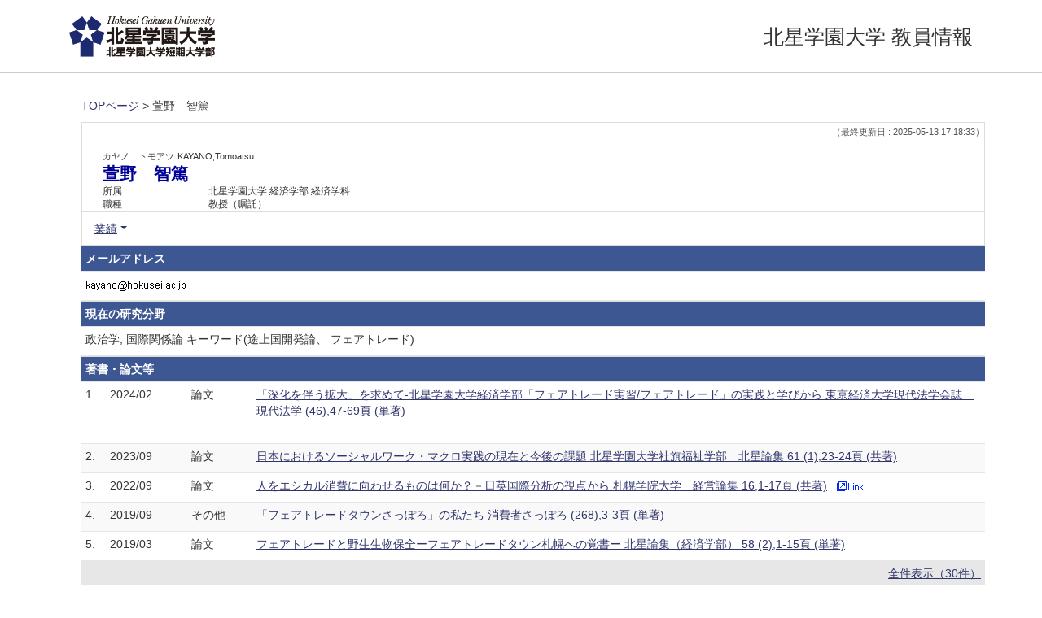

--- FILE ---
content_type: text/html;charset=UTF-8
request_url: http://www2.hokusei.ac.jp/hguhp/KgApp/k03/resid/S000081;jsessionid=0BDA0A604AE7E580EF7C73F217756D42
body_size: 26091
content:
<!DOCTYPE html>

<!--[if gt IE 8]><!-->
<!--[if IE 8]>    <html class="no-js lt-ie9"> <![endif]-->
<html xmlns="http://www.w3.org/1999/xhtml"
      lang="ja">
<!--<![endif]-->
    <head>
        <title>
        	
        		教員情報 - 萱野　智篤 | 北星学園大学
        	
        	
        </title>
        <meta charset="utf-8" />
        <meta http-equiv="X-UA-Compatible" content="IE=edge,chrome=1" />
        <meta name="viewport" content="width=device-width, initial-scale=1, shrink-to-fit=no">
        <meta name="format-detection" content="telephone=no" />
        <meta http-equiv="Expires" content="0" />
        <meta http-equiv="Pragma" content="no-cache" />
        <meta http-equiv="Cache-Control" content="no-cache" />
        <link href="/hguhp/KgApp/jquery/jquery-ui.min.css;jsessionid=9DC183A3B6E80B463080CC43A714505C" rel="stylesheet" />
        <link href="/hguhp/KgApp/bootstrap/css/bootstrap.css;jsessionid=9DC183A3B6E80B463080CC43A714505C" rel="stylesheet" />
        <link href="/hguhp/KgApp/bootstrap/css/bootstrap.min.css;jsessionid=9DC183A3B6E80B463080CC43A714505C" rel="stylesheet" />
        <link href="/hguhp/KgApp/bootswatch/css/bootstrap-cerulean.min.css;jsessionid=9DC183A3B6E80B463080CC43A714505C" rel="stylesheet" />
        <link href="/hguhp/KgApp/app/css/styles.css;jsessionid=9DC183A3B6E80B463080CC43A714505C" rel="stylesheet" />
        <link href="/hguhp/KgApp/bootstrap/font/css/open-iconic-bootstrap.css;jsessionid=9DC183A3B6E80B463080CC43A714505C" rel="stylesheet" />
        <script src="/hguhp/KgApp/jquery/jquery.min.js;jsessionid=9DC183A3B6E80B463080CC43A714505C"></script>
        <script src="/hguhp/KgApp/jquery/jquery-ui.min.js;jsessionid=9DC183A3B6E80B463080CC43A714505C"></script>
        <script src="/hguhp/KgApp/popper/popper.js;jsessionid=9DC183A3B6E80B463080CC43A714505C"></script>
        <script src="/hguhp/KgApp/bootstrap/js/bootstrap.min.js;jsessionid=9DC183A3B6E80B463080CC43A714505C"></script>
        <script src="https://cdnjs.cloudflare.com/ajax/libs/jquery-cookie/1.3.1/jquery.cookie.min.js"></script>
        <script src="/hguhp/KgApp/app/js/jquery.utility-kit.js;jsessionid=9DC183A3B6E80B463080CC43A714505C"></script>
        <script>
        $(document).ready(function() {
			$('a').keepPosition();
		});
        </script>
    <meta charset="utf-8">
    </head>
    <body>
    <header id="global-header">
	
<nav class="navbar navbar-default navbar-fixed-top">
  <div class="container">
    <div class="navbar-header header">
    
    	<div class="header-left">
    		<a href="https://www.hokusei.ac.jp/" ><img src="/hguhp/KgApp/app/img/hgu_logo.png;jsessionid=9DC183A3B6E80B463080CC43A714505C"></a>
    	</div>
    	
    	<div class="header-right">
	      <!--*/ 英語のカスタマイズが有効か判定する */-->
	      
		  <span class="navbar-link">北星学園大学 教員情報</span>
    	</div>
    	
    </div>
      
  </div>
</nav>




</header>
    <div class="container">
        <div class="row">
            <div class="col-sm-12">
				
 
<script type="text/javascript" src="/hguhp/KgApp/app/js/name-header.js;jsessionid=9DC183A3B6E80B463080CC43A714505C"></script>
<script type='text/javascript'>
/*<![CDATA[*/

$(function(){

	//業績データのアコーディオンの開閉動作制御
	var accConf = /*[]*/ null;
	
	if (accConf == null) {
		if (window.innerWidth >= 768) {
			//スマホ以外の画面ではアコーディオンを開く
			$('.gyoseki-callapse').each(function(i, elem) {

			    var targetId = $(elem).data('target');
			    var $target = $(targetId);

			    if (!$target.hasClass('show')) {
			    	$target.addClass('show');
			    }
			});
		}
	} else {
		// 既にアコーディオン開閉情報をsessionが保持している場合
		for (var i = 0; i < accConf.length; i++) {
			var $target = $(accConf[i]);
			if (!$target.hasClass('show')) {
		    	$target.addClass('show');
		    }
		}
	}

	//スムーズスクロール
	$(document).on('click', "a[href^='#']", function() {
		var pos = 185;	//name-headerを考慮してのスクロール位置
		if (window.innerWidth <= 767) {  //画面サイズ767px以下だとheaderの高さが変わる
			pos = 125;
		}

		//data-box属性がない場合は通常のスムーズスクロール
		if (!$(this).data("box")) {
			$("body,html").stop().animate({
				scrollTop:$($(this).attr("href")).offset().top - pos
			});

		//data-box属性がある場合はdata-box内をスムーズスクロール
		} else {
			var $box = $($(this).data("box"));
			var $tareget = $($(this).attr("href"));
			var dist = $tareget.position().top - $box.position().top;
			$box.stop().animate({
				scrollTop: $box.scrollTop() + dist + 15 - pos
			});
		}
	});

	// windowTop設定
	var top = /**/ 0;
	$(window).scrollTop(top);

	$(window).scroll(function () {
		var winTop = $(this).scrollTop();
	});

	$('a.disabled').click(function(){
		 return false;
	});

	//URLクリック時
	$(document).on('click', "a[href^='/']", function() {
		var windowTop = $(window).scrollTop();
		var accordion = new Array(20);
		var j = 0;

		$('.gyoseki-callapse').each(function(i, elem) {
		    var targetId = $(elem).data('target');
		    var $target = $(targetId);

		    if ($target.hasClass('show')) {
		    	accordion[j] = JSON.stringify(targetId);
		    	j++;
		    }
		});

		$.ajax({
	        url: "/k04/pageConf",
	        type: "GET",
	        datatype: "json",
	        data: { jspName: "k03",
	        	accordion: accordion,
	        	windowTop: windowTop},
	        traditional: true,
	    });
	});

});

/*]]>*/
</script>

<div class="container">
  
  
	  <div class="Breadcrumbs">
	  	
	    <a href="/hguhp/KgApp/TOP;jsessionid=9DC183A3B6E80B463080CC43A714505C">TOPページ</a>
	    
	    
	    
	    
	    >
	    
	    
	    	萱野　智篤
	    
	    
	  </div>
  

<div id ="cloneplace">
  <div class="name-header">
    <span class="date">（最終更新日 : 2025-05-13 17:18:33）</span>
    
    <div id="title" class="col-sm-9">
    <div class="name">
    
		
        
	      <SPAN class="k03-title1-font1">カヤノ　トモアツ</SPAN>
	      <SPAN class="k03-title1-font1">KAYANO,Tomoatsu</SPAN><BR>
	      <SPAN class="k03-title1-font2">萱野　智篤</SPAN>
        
    
    </div>
    <div class="kyoin-info">
      <div class="syozoku">
        <SPAN class="k03-title1-font3 boxA">所属</SPAN>
        
	        <SPAN class="k03-title1-font3 boxB">北星学園大学  経済学部 経済学科</SPAN>
	        
	        
	        
	        <DIV class="clear"></DIV>
        
        
      </div>
      <div class="syokusyu">
        <SPAN class="k03-title1-font3 boxA">職種</SPAN>
        <SPAN class="k03-title1-font3 boxB">教授（嘱託）</SPAN>
      </div>
    </div>
  </div>
  </div>
  <div class="gyoseki-menu hidden-xs">

    <ul class="nav list-inline">
      
      <li class="dropdown list-inline-item">
        <a href="#" class="dropdown-toggle" data-toggle="dropdown" role="button">業績</a>
        <ul class="dropdown-menu scrollable-menu" role="menu">
            <li>
            	<a href="#879">
					メールアドレス
					
            	</a>
            </li>
            <li>
            	<a href="#870">
					現在の研究分野
					
            	</a>
            </li>
            <li>
            	<a href="#868">
					著書・論文等
					
            	</a>
            </li>
            <li>
            	<a href="#871">
					科研費等研究課題
					
            	</a>
            </li>
            <li>
            	<a href="#867">
					学術賞
					
            	</a>
            </li>
            <li>
            	<a href="#858">
					学歴
					
            	</a>
            </li>
            <li>
            	<a href="#861">
					職歴
					
            	</a>
            </li>
        </ul>
      </li>
      
    </ul>

  </div>
  </div>

  <div class="gyoseki-field">
  
      
      
      	<div><div>


	<table class="gyoseki-table table table-striped table-condensed">
	<tbody>
	  <tr>
	    <th class="info" id="879">
	      メールアドレス
	      
	    </th>
	  </tr>
	  
	  <tr id="m09_1">  
	    <td>
	    	<label style="font-weight: normal;">
	    	<img src="[data-uri]" />
	     </label>
	    </td>    	  	   
	  </tr>
	  
	</tbody>
	</table>

</div></div>
      
      
    
      
      
      	<div><div>


</div></div>
      
      
    
      
      
      	<div><div>


<table class="gyoseki-table table table-striped table-condensed">
<tbody>
  <tr>
    <th class="info" id="870">
      現在の研究分野
      
    </th>
  </tr>
  <tr>
    <td>
      <label style="font-weight: normal;">
        政治学, 国際関係論 キーワード(途上国開発論、 フェアトレード)
      </label>
        <!-- 外部リンク -->
         
    </td>
  </tr>
</tbody>
</table>

</div></div>
      
      
    
      
      
      	<div><div>


<table class="gyoseki-table table table-striped table-condensed">
<tbody>
  <tr>
    <th class="info" colspan="4" id="868">
      著書・論文等
      
    </th>
  </tr>
  
    <tr id="m22_1">
      <td class="k03-number">1.</td>
       <td class="k03-YMD" >
       		2024/02
       		
       </td>
      <td class="k03-m22-nktitm">論文</td>
      <td>
        <label style="font-weight: normal;">
		
		
			<a href="/hguhp/KgApp/k04/resid/S000081/A240306143355009154/868;jsessionid=9DC183A3B6E80B463080CC43A714505C">
		
            「深化を伴う拡大」を求めて‐北星学園大学経済学部「フェアトレード実習/フェアトレード」の実践と学びから 東京経済大学現代法学会誌　現代法学 (46),47-69頁 (単著)
          </a>
        </label>
        &nbsp;
        <!-- 外部リンク -->
         
      </td>
    </tr>
  
    <tr id="m22_2">
      <td class="k03-number">2.</td>
       <td class="k03-YMD" >
       		2023/09
       		
       </td>
      <td class="k03-m22-nktitm">論文</td>
      <td>
        <label style="font-weight: normal;">
		
		
			<a href="/hguhp/KgApp/k04/resid/S000081/A240305153946009135/868;jsessionid=9DC183A3B6E80B463080CC43A714505C">
		
            日本におけるソーシャルワーク・マクロ実践の現在と今後の課題 北星学園大学社旗福祉学部　北星論集 61 (1),23-24頁 (共著)
          </a>
        </label>
        &nbsp;
        <!-- 外部リンク -->
         
      </td>
    </tr>
  
    <tr id="m22_3">
      <td class="k03-number">3.</td>
       <td class="k03-YMD" >
       		2022/09
       		
       </td>
      <td class="k03-m22-nktitm">論文</td>
      <td>
        <label style="font-weight: normal;">
		
		
			<a href="/hguhp/KgApp/k04/resid/S000081/A230216110504007868/868;jsessionid=9DC183A3B6E80B463080CC43A714505C">
		
            人をエシカル消費に向わせるものは何か？－日英国際分析の視点から 札幌学院大学　経営論集 16,1-17頁 (共著)
          </a>
        </label>
        &nbsp;
        <!-- 外部リンク -->
         
           
           <a href="https://sgul.repo.nii.ac.jp/?action=pages_view_main&amp;active_action=repository_view_main_item_detail&amp;item_id=3241&amp;item_no=1&amp;page_id=13&amp;block_id=21" target="_blank">
             <img src="/hguhp/KgApp/app/img/link.png;jsessionid=9DC183A3B6E80B463080CC43A714505C"></img>
             
           </a>
         
      </td>
    </tr>
  
    <tr id="m22_4">
      <td class="k03-number">4.</td>
       <td class="k03-YMD" >
       		2019/09
       		
       </td>
      <td class="k03-m22-nktitm">その他</td>
      <td>
        <label style="font-weight: normal;">
		
		
			<a href="/hguhp/KgApp/k04/resid/S000081/A200326092928003666/868;jsessionid=9DC183A3B6E80B463080CC43A714505C">
		
            「フェアトレードタウンさっぽろ」の私たち 消費者さっぽろ (268),3-3頁 (単著)
          </a>
        </label>
        &nbsp;
        <!-- 外部リンク -->
         
      </td>
    </tr>
  
    <tr id="m22_5">
      <td class="k03-number">5.</td>
       <td class="k03-YMD" >
       		2019/03
       		
       </td>
      <td class="k03-m22-nktitm">論文</td>
      <td>
        <label style="font-weight: normal;">
		
		
			<a href="/hguhp/KgApp/k04/resid/S000081/A200326092928003664/868;jsessionid=9DC183A3B6E80B463080CC43A714505C">
		
            フェアトレードと野生生物保全ーフェアトレードタウン札幌への覚書ー 北星論集（経済学部） 58 (2),1-15頁 (単著)
          </a>
        </label>
        &nbsp;
        <!-- 外部リンク -->
         
      </td>
    </tr>
  
  
    <tr id="m22_act1">
      <td class="table-active" colspan="4" style="text-align: right">
        <label style="font-weight: normal;">
		
		
			<a href="/hguhp/KgApp/k05/resid/S000081/868;jsessionid=9DC183A3B6E80B463080CC43A714505C" target="_blank">
		
          	全件表示（30件）
          </a>
        </label>
      </td>
    </tr>
  
</tbody>
</table>


</div></div>
      
      
    
      
      
      	<div><div>


<table class="gyoseki-table table table-striped table-condensed">
<tbody>
  <tr>
    <th class="info" colspan="3" id="871">
      科研費等研究課題
      
    </th>
  </tr>
  
    <tr id="m15_${m15st.count}">
      <td class="k03-number">1.</td>
      <td class="k03-periodYMD">
        2002/04
        
        ～
        
         2006/03
      </td>
      <td>
      <label style="font-weight: normal;">
		
		
			<a href="/hguhp/KgApp/k04/resid/S000081/A200325174723000087/871;jsessionid=9DC183A3B6E80B463080CC43A714505C" class="disabled">
		
          地球市民社会の政治学 基盤研究Ａ１
        </a>
      </label>
       &nbsp;
         <!-- 外部リンク -->
         
      </td>
    </tr>
  
    <tr id="m15_${m15st.count}">
      <td class="k03-number">2.</td>
      <td class="k03-periodYMD">
        2002/04
        
        ～
        
         2003/03
      </td>
      <td>
      <label style="font-weight: normal;">
		
		
			<a href="/hguhp/KgApp/k04/resid/S000081/A200325174723000086/871;jsessionid=9DC183A3B6E80B463080CC43A714505C" class="disabled">
		
          ＮＰＯ・ＮＧＯ・ボランティア学の教育カリキュラム開発及び教科書編集 基盤研究Ｂ１
        </a>
      </label>
       &nbsp;
         <!-- 外部リンク -->
         
      </td>
    </tr>
  
    <tr id="m15_${m15st.count}">
      <td class="k03-number">3.</td>
      <td class="k03-periodYMD">
        2006/04
        
        ～
        
         2007/03
      </td>
      <td>
      <label style="font-weight: normal;">
		
		
			<a href="/hguhp/KgApp/k04/resid/S000081/A200325174723000088/871;jsessionid=9DC183A3B6E80B463080CC43A714505C" class="disabled">
		
          プロジェクト実習科目群実施に関する共同研究 機関内共同研究
        </a>
      </label>
       &nbsp;
         <!-- 外部リンク -->
         
      </td>
    </tr>
  
    <tr id="m15_${m15st.count}">
      <td class="k03-number">4.</td>
      <td class="k03-periodYMD">
        2009/06
        
        ～
        
         2011/03
      </td>
      <td>
      <label style="font-weight: normal;">
		
		
			<a href="/hguhp/KgApp/k04/resid/S000081/A200325174723000089/871;jsessionid=9DC183A3B6E80B463080CC43A714505C" class="disabled">
		
          平和学プログラムの高度化に関する調査研究 機関内共同研究
        </a>
      </label>
       &nbsp;
         <!-- 外部リンク -->
         
      </td>
    </tr>
  
    <tr id="m15_${m15st.count}">
      <td class="k03-number">5.</td>
      <td class="k03-periodYMD">
        2013/06
        
        ～
        
         2014/03
      </td>
      <td>
      <label style="font-weight: normal;">
		
		
			<a href="/hguhp/KgApp/k04/resid/S000081/A200325174723000091/871;jsessionid=9DC183A3B6E80B463080CC43A714505C" class="disabled">
		
          Plowshares プログラム（米国3大学による協働型平和学プログラム）に関する調査研究 機関内共同研究
        </a>
      </label>
       &nbsp;
         <!-- 外部リンク -->
         
      </td>
    </tr>
  
  
    <tr id="m15_act1">
      <td class="table-active" colspan="3" style="text-align: right">
        <label style="font-weight: normal;">
		
		
			<a href="/hguhp/KgApp/k05/resid/S000081/871;jsessionid=9DC183A3B6E80B463080CC43A714505C" target="_blank">
		
            全件表示（7件）
          </a>
        </label>
      </td>
    </tr>
  
</tbody>
</table>


</div></div>
      
      
    
      
      
      	<div><div>


</div></div>
      
      
    
      
      
      	<div><div>


<table class="gyoseki-table table table-striped table-condensed">
<tbody>
  <tr>
    <th class="info" colspan="3" id="867">
      学術賞
      
    </th>
  </tr>
  
    <tr id="m19_1">
      <td class="k03-number">1.</td>
      <td class="k03-YMD">1996/10</td>
      <td>
        <label style="font-weight: normal;">
		
		
			<a href="/hguhp/KgApp/k04/resid/S000081/A200325174801000031/867;jsessionid=9DC183A3B6E80B463080CC43A714505C" class="disabled">
		
            
            第１９回国際協力学術奨励論文　一席（交付金　五拾萬円）大橋正明と共に受賞　財団法人　国際協力推進協会
            
          </a>
        </label>
         &nbsp;
        <!-- 外部リンク -->
         
      </td>
    </tr>
  
  
</tbody>
</table>


</div></div>
      
      
    
      
      
      	<div><div>
	
	

</div></div>
      
      
    
      
      
      	<div><div>



</div></div>
      
      
    
      
      
      	<div><div>
	
	
		<table class="gyoseki-table table table-striped table-condensed">
			<tbody>
				<tr>
					<th class="info" colspan="3" id="858">
						学歴
						
					</th>
				</tr>
				
					<tr id="m11_1">
						<td class="k03-number" >1.</td>
						<td class="k03-periodYMD">
							1978/04～1984/03
						</td>
						<td>
							<label style="font-weight: normal;">
							
							
								<a href="/hguhp/KgApp/k04/resid/S000081/A200325174658000223/858;jsessionid=9DC183A3B6E80B463080CC43A714505C" class="disabled">
														
								北海道大学 法学部 法学 卒業 法学士
								</a>
							</label>
							&nbsp;
							<!-- 外部リンク -->
							
						</td>
					</tr>
				
					<tr id="m11_2">
						<td class="k03-number" >2.</td>
						<td class="k03-periodYMD">
							1982/09～1983/06
						</td>
						<td>
							<label style="font-weight: normal;">
							
							
								<a href="/hguhp/KgApp/k04/resid/S000081/A200325174658000222/858;jsessionid=9DC183A3B6E80B463080CC43A714505C" class="disabled">
														
								マサチューセッツ州立大学　アマースト校 留学
								</a>
							</label>
							&nbsp;
							<!-- 外部リンク -->
							
						</td>
					</tr>
				
					<tr id="m11_3">
						<td class="k03-number" >3.</td>
						<td class="k03-periodYMD">
							1984/04～1987/03
						</td>
						<td>
							<label style="font-weight: normal;">
							
							
								<a href="/hguhp/KgApp/k04/resid/S000081/A200325174658000224/858;jsessionid=9DC183A3B6E80B463080CC43A714505C" class="disabled">
														
								北海道大学大学院 法学研究科 政治学専攻 修士 修了 法学修士
								</a>
							</label>
							&nbsp;
							<!-- 外部リンク -->
							
						</td>
					</tr>
				
					<tr id="m11_4">
						<td class="k03-number" >4.</td>
						<td class="k03-periodYMD">
							1987/04～1991/03
						</td>
						<td>
							<label style="font-weight: normal;">
							
							
								<a href="/hguhp/KgApp/k04/resid/S000081/A200325174658000225/858;jsessionid=9DC183A3B6E80B463080CC43A714505C" class="disabled">
														
								北海道大学大学院 法学研究科 政治学専攻 博士 単位取得満期退学
								</a>
							</label>
							&nbsp;
							<!-- 外部リンク -->
							
						</td>
					</tr>
				

				
			</tbody>
		</table>

		

	
</div></div>
      
      
    
      
      
      	<div><div>


<table class="gyoseki-table table table-striped table-condensed">
<tbody>
  <tr>
    <th class="info" colspan="3" id="861">
      職歴
      
    </th>
  </tr>
  
    <tr id="m17_1">
      <td class="k03-number" >1.</td>
      <td class="k03-periodYMD">
        1991/03
        
          ～
        
         1993/03
      </td>
      <td>
      <label style="font-weight: normal;">
        
		
		
			<a href="/hguhp/KgApp/k04/resid/S000081/A200325174731000499/8611;jsessionid=9DC183A3B6E80B463080CC43A714505C" class="disabled">
		
            国連開発計画（ＵＮＤＰ） バングラデシュ人民共和国　ダッカ事務所 プログラムオフィサー
          </a>
        
        
      </label>
 		&nbsp;
       <!-- 外部リンク -->
        
      </td>
    </tr>
  
    <tr id="m17_2">
      <td class="k03-number" >2.</td>
      <td class="k03-periodYMD">
        1993/03
        
          ～
        
         1996/03
      </td>
      <td>
      <label style="font-weight: normal;">
        
		
		
			<a href="/hguhp/KgApp/k04/resid/S000081/A200325174731000500/8611;jsessionid=9DC183A3B6E80B463080CC43A714505C" class="disabled">
		
            日本赤十字社 バングラデシュ人民共和国 駐在代表
          </a>
        
        
      </label>
 		&nbsp;
       <!-- 外部リンク -->
        
      </td>
    </tr>
  
    <tr id="m17_3">
      <td class="k03-number" >3.</td>
      <td class="k03-periodYMD">
        1996/04/01
        
          ～
        
         2001/03/31
      </td>
      <td>
      <label style="font-weight: normal;">
        
        
		
		
			<a href="/hguhp/KgApp/k04/resid/S000081/2/8612;jsessionid=9DC183A3B6E80B463080CC43A714505C" class="disabled">
		
			北星学園大学 経済学部 共通部門 専任講師</a>
        
      </label>
 		&nbsp;
       <!-- 外部リンク -->
        
      </td>
    </tr>
  
    <tr id="m17_4">
      <td class="k03-number" >4.</td>
      <td class="k03-periodYMD">
        2001/04/01
        
          ～
        
         2007/03/31
      </td>
      <td>
      <label style="font-weight: normal;">
        
        
		
		
			<a href="/hguhp/KgApp/k04/resid/S000081/3/8612;jsessionid=9DC183A3B6E80B463080CC43A714505C" class="disabled">
		
			北星学園大学 経済学部 共通部門 助教授</a>
        
      </label>
 		&nbsp;
       <!-- 外部リンク -->
        
      </td>
    </tr>
  
    <tr id="m17_5">
      <td class="k03-number" >5.</td>
      <td class="k03-periodYMD">
        2004/08
        
          ～
        
         2005/07
      </td>
      <td>
      <label style="font-weight: normal;">
        
		
		
			<a href="/hguhp/KgApp/k04/resid/S000081/A200325174731000501/8611;jsessionid=9DC183A3B6E80B463080CC43A714505C" class="disabled">
		
            バングラデシュ、アジア協会、ダッカ大学  その他
          </a>
        
        
      </label>
 		&nbsp;
       <!-- 外部リンク -->
        
      </td>
    </tr>
  
  
    <tr id="m17_act1">
      <td class="table-active" colspan="3" style="text-align: right">
        <label style="font-weight: normal;">
		
		
			<a href="/hguhp/KgApp/k05/resid/S000081/861;jsessionid=9DC183A3B6E80B463080CC43A714505C" target="_blank">
		
          	全件表示（9件）
          </a>
        </label>
      </td>
    </tr>
  
</tbody>
</table>


</div></div>
      
      
    
      
      
      	<div><div>
	
	</div></div>
      
      
    
  </div>
</div>


            </div>
        </div>
    </div>
    <div id="global-footer">
	<footer class="footer bg-primary" style="text-align: center">
		<div class="container">
			<img src="[data-uri]" />
			<br>
			<span class="copy-right">©Copyright 1998-2021 Hokusei GakuenUniversity. All rights reserved.<span>
		</div>
	</footer>
</div>
    </body>
</html>